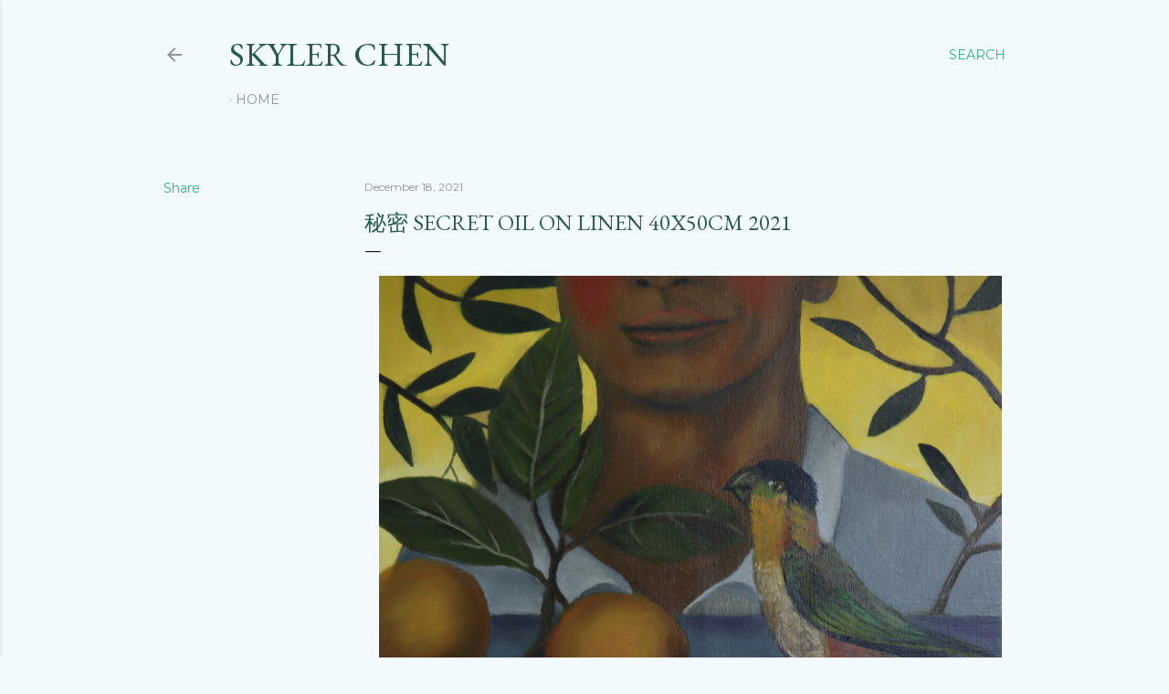

--- FILE ---
content_type: text/html; charset=utf-8
request_url: https://www.google.com/recaptcha/api2/aframe
body_size: 264
content:
<!DOCTYPE HTML><html><head><meta http-equiv="content-type" content="text/html; charset=UTF-8"></head><body><script nonce="F8pj7iTtFpvo3n3dlmlVeQ">/** Anti-fraud and anti-abuse applications only. See google.com/recaptcha */ try{var clients={'sodar':'https://pagead2.googlesyndication.com/pagead/sodar?'};window.addEventListener("message",function(a){try{if(a.source===window.parent){var b=JSON.parse(a.data);var c=clients[b['id']];if(c){var d=document.createElement('img');d.src=c+b['params']+'&rc='+(localStorage.getItem("rc::a")?sessionStorage.getItem("rc::b"):"");window.document.body.appendChild(d);sessionStorage.setItem("rc::e",parseInt(sessionStorage.getItem("rc::e")||0)+1);localStorage.setItem("rc::h",'1768825601283');}}}catch(b){}});window.parent.postMessage("_grecaptcha_ready", "*");}catch(b){}</script></body></html>